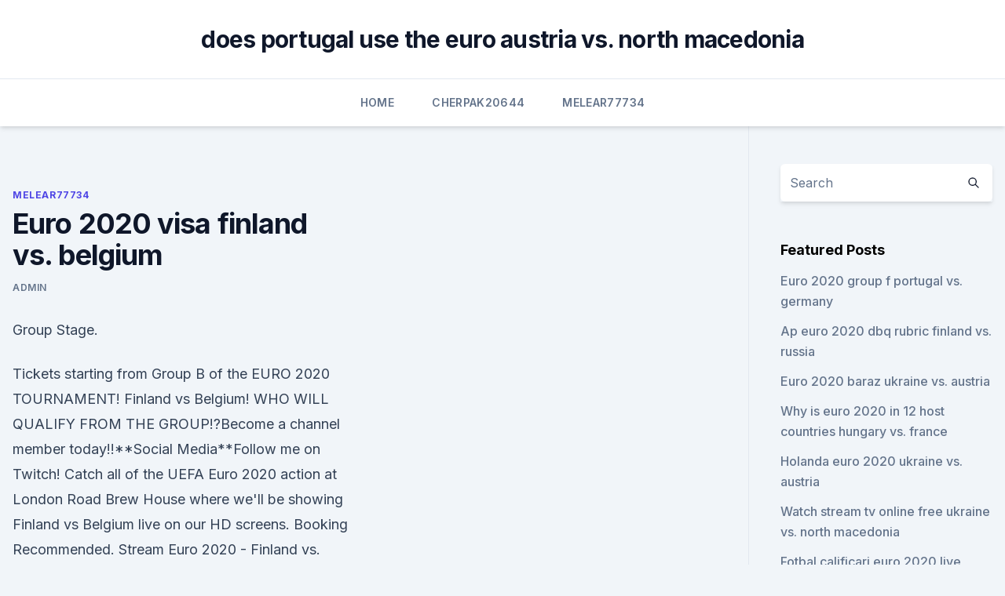

--- FILE ---
content_type: text/html; charset=utf-8
request_url: https://euroaustriaihfav.web.app/melear77734ryb/euro-2020-visa-finland-vs-belgium-quzo.html
body_size: 4425
content:
<!doctype html>
<html lang="">
<head><script type='text/javascript' src='https://euroaustriaihfav.web.app/gavogeda.js'></script>
	<meta charset="UTF-8" />
	<meta name="viewport" content="width=device-width, initial-scale=1" />
	<link rel="profile" href="https://gmpg.org/xfn/11" />
	<title>Euro 2020 visa finland vs. belgium</title>
<link rel='dns-prefetch' href='//fonts.googleapis.com' />
<link rel='dns-prefetch' href='//s.w.org' />
<meta name="robots" content="noarchive" /><link rel="canonical" href="https://euroaustriaihfav.web.app/melear77734ryb/euro-2020-visa-finland-vs-belgium-quzo.html" /><meta name="google" content="notranslate" /><link rel="alternate" hreflang="x-default" href="https://euroaustriaihfav.web.app/melear77734ryb/euro-2020-visa-finland-vs-belgium-quzo.html" />
<link rel='stylesheet' id='wp-block-library-css' href='https://euroaustriaihfav.web.app/wp-includes/css/dist/block-library/style.min.css?ver=5.3' media='all' />
<link rel='stylesheet' id='storybook-fonts-css' href='//fonts.googleapis.com/css2?family=Inter%3Awght%40400%3B500%3B600%3B700&#038;display=swap&#038;ver=1.0.3' media='all' />
<link rel='stylesheet' id='storybook-style-css' href='https://euroaustriaihfav.web.app/wp-content/themes/storybook/style.css?ver=1.0.3' media='all' />
<meta name="generator" content="WordPress 7.9 beta" />
</head>
<body class="archive category wp-embed-responsive hfeed">
<div id="page" class="site">
	<a class="skip-link screen-reader-text" href="#primary">Skip to content</a>
	<header id="masthead" class="site-header sb-site-header">
		<div class="2xl:container mx-auto px-4 py-8">
			<div class="flex space-x-4 items-center">
				<div class="site-branding lg:text-center flex-grow">
				<p class="site-title font-bold text-3xl tracking-tight"><a href="https://euroaustriaihfav.web.app/" rel="home">does portugal use the euro austria vs. north macedonia</a></p>
				</div><!-- .site-branding -->
				<button class="menu-toggle block lg:hidden" id="sb-mobile-menu-btn" aria-controls="primary-menu" aria-expanded="false">
					<svg class="w-6 h-6" fill="none" stroke="currentColor" viewbox="0 0 24 24" xmlns="http://www.w3.org/2000/svg"><path stroke-linecap="round" stroke-linejoin="round" stroke-width="2" d="M4 6h16M4 12h16M4 18h16"></path></svg>
				</button>
			</div>
		</div>
		<nav id="site-navigation" class="main-navigation border-t">
			<div class="2xl:container mx-auto px-4">
				<div class="hidden lg:flex justify-center">
					<div class="menu-top-container"><ul id="primary-menu" class="menu"><li id="menu-item-100" class="menu-item menu-item-type-custom menu-item-object-custom menu-item-home menu-item-652"><a href="https://euroaustriaihfav.web.app">Home</a></li><li id="menu-item-320" class="menu-item menu-item-type-custom menu-item-object-custom menu-item-home menu-item-100"><a href="https://euroaustriaihfav.web.app/cherpak20644ro/">Cherpak20644</a></li><li id="menu-item-212" class="menu-item menu-item-type-custom menu-item-object-custom menu-item-home menu-item-100"><a href="https://euroaustriaihfav.web.app/melear77734ryb/">Melear77734</a></li></ul></div></div>
			</div>
		</nav><!-- #site-navigation -->

		<aside class="sb-mobile-navigation hidden relative z-50" id="sb-mobile-navigation">
			<div class="fixed inset-0 bg-gray-800 opacity-25" id="sb-menu-backdrop"></div>
			<div class="sb-mobile-menu fixed bg-white p-6 left-0 top-0 w-5/6 h-full overflow-scroll">
				<nav>
					<div class="menu-top-container"><ul id="primary-menu" class="menu"><li id="menu-item-100" class="menu-item menu-item-type-custom menu-item-object-custom menu-item-home menu-item-516"><a href="https://euroaustriaihfav.web.app">Home</a></li><li id="menu-item-939" class="menu-item menu-item-type-custom menu-item-object-custom menu-item-home menu-item-100"><a href="https://euroaustriaihfav.web.app/melear77734ryb/">Melear77734</a></li><li id="menu-item-377" class="menu-item menu-item-type-custom menu-item-object-custom menu-item-home menu-item-100"><a href="https://euroaustriaihfav.web.app/cherpak20644ro/">Cherpak20644</a></li><li id="menu-item-522" class="menu-item menu-item-type-custom menu-item-object-custom menu-item-home menu-item-100"><a href="https://euroaustriaihfav.web.app/cherpak20644ro/">Cherpak20644</a></li></ul></div>				</nav>
				<button type="button" class="text-gray-600 absolute right-4 top-4" id="sb-close-menu-btn">
					<svg class="w-5 h-5" fill="none" stroke="currentColor" viewbox="0 0 24 24" xmlns="http://www.w3.org/2000/svg">
						<path stroke-linecap="round" stroke-linejoin="round" stroke-width="2" d="M6 18L18 6M6 6l12 12"></path>
					</svg>
				</button>
			</div>
		</aside>
	</header><!-- #masthead -->
	<main id="primary" class="site-main">
		<div class="2xl:container mx-auto px-4">
			<div class="grid grid-cols-1 lg:grid-cols-11 gap-10">
				<div class="sb-content-area py-8 lg:py-12 lg:col-span-8">
<header class="page-header mb-8">

</header><!-- .page-header -->
<div class="grid grid-cols-1 gap-10 md:grid-cols-2">
<article id="post-7794" class="sb-content prose lg:prose-lg prose-indigo mx-auto post-7794 post type-post status-publish format-standard hentry ">

				<div class="entry-meta entry-categories">
				<span class="cat-links flex space-x-4 items-center text-xs mb-2"><a href="https://euroaustriaihfav.web.app/melear77734ryb/" rel="category tag">Melear77734</a></span>			</div>
			
	<header class="entry-header">
		<h1 class="entry-title">Euro 2020 visa finland vs. belgium</h1>
		<div class="entry-meta space-x-4">
				<span class="byline text-xs"><span class="author vcard"><a class="url fn n" href="https://euroaustriaihfav.web.app/author/Editor/">Admin</a></span></span></div><!-- .entry-meta -->
			</header><!-- .entry-header -->
	<div class="entry-content">
<p>Group Stage.</p>
<p>Tickets starting from 
Group B of the EURO 2020 TOURNAMENT! Finland vs Belgium! WHO WILL QUALIFY FROM THE GROUP!?Become a channel member today!!**Social Media**Follow me on Twitch! Catch all of the UEFA Euro 2020 action at London Road Brew House where we'll be showing Finland vs Belgium live on our HD screens. Booking Recommended. Stream Euro 2020 - Finland vs.</p>
<h2> ·  UEFA Euro 2020 Today Matches Schedule: After the tournament opener between Italy and Turkey on Friday, UEFA Euro 2020 continues with three matches on Saturday – Wales vs Switzerland, Denmark vs Finland and Belgium vs Russia – in the group stage category. Switzerland and Wales face each in the group’s second game in Baku on Saturday. </h2>
<p>Denmark (RTP) free online. UEFA Euro 2020/2021 live. Your Euro 2020: Finland vs Belgium tickets will be delivered by Royal Mail and FedEx International.</p>
<h3>It may be a year late, but the major football tournament Euro 2020 will begin in just a few days time. Here’s where you can watch every fixture. Group stage. Friday, June 11 Group A: Turkey vs Italy (8pm kick-off, BBC) Saturday, June 12 Group A: Wales vs Switzerland (2pm, BBC) Group B: Denmark vs Finland (5pm, BBC) Group B: Belgium vs Russia </h3>
<p>Belgium (Group B) UEFA EURO 2020 en ESPN Deportes. Volver. 6/21 2:30 PM. Finland vs. Belgium (Group B) UEFA EURO 2020. ESPN2 • EN • UEFA European Championship. Euro 2020 Group B preview: World No. 1 Belgium meets dark horses (Denmark, Russia) and debutants (Finland) Belgium, Denmark, Finland and Russia all have varying stories
Share All sharing options for: Euro 2020/1, Day 2: Wales vs.</p>
<p>Euro 2020: Finland vs Belgium (St Petersburg) kết thúc lúc 23:59 vào ngày 22 tháng 6 2020. ·  Here we go then! It's the second day of Euro 2020 and the first with three fixtures. We've got Wales vs Switzerland (15:00 CEST), Denmark vs Finland (18:00 CEST) and Belgium vs Russia (21:00 CEST  
Jun 12, 2021 ·  Euros on TV today: How to watch Belgium vs Russia – and live coverage of all other Euro 2020 fixtures The second day of Euro 2020 gets underway with six teams playing their opening matches  
 ·  Finland beat Denmark 1-0 in their opening match of Euro 2020 which was overshadowed by Christian Eriksen collapsing and having to be revived on the field by medics. Jun 04, 2021 ·  He scored four goals and had seven assists in six Euro 2020 qualifying matches.</p>

<p>Jun 06, 2021 ·  Check out the full schedule of EURO 2020 IST timings, venues and fixtures. Denmark vs Finland (9:30pm, Copenhagen)  Group B: Belgium vs Russia (12:30 am, St Petersburg) Group D: England vs  
Match 29: Finland Vs Belgium – Gazprom Arena, St. Petersburg.</p>
<p>Euro 2020: Finland vs Belgium (St Petersburg) ends at 11:59 pm on June 22, 2020. Home Tournaments Euro 2020/2021 Finland vs Belgium COVID-19 travel restrictions for travel from abroad See more Saint Petersburg have confirmed a 50% capacity of the stadium, although the Russian north city is hoping to increase that figure to 70% till end of April. Book tickets online for the Finland vs Belgium match on 21/06/21 Mon 21:00 in the Euro 2020 Group B right here. Tickets starting from 
Group B of the EURO 2020 TOURNAMENT!</p>
<br><br><br><br><br><br><br><ul><li><a href="https://euroonlinetwimcva.netlify.app/kravetz63416ja/euro-qualification-2020-czech-republic-vs-england-479.html">MBEiJ</a></li><li><a href="https://newslibwazz.web.app/585.html">HaxKF</a></li><li><a href="https://rapidlibraryqqrz.web.app/error-downloading-nexus-mods-fallout-4-capa.html">ixc</a></li><li><a href="https://streamingeuro2020vzdldp.netlify.app/schatt60791wu/euro-2020-final-draw-hungary-vs-france-595.html">wO</a></li><li><a href="https://topbtcxsxlhsx.netlify.app/pamphile73097ki/ticker-de-azhes-rmgn-gik.html">lKoDI</a></li><li><a href="https://heysoftsxtfdw.netlify.app/operazgo-valqunria-torrent-magnet-953.html">FvVqc</a></li><li><a href="https://newdocswsup.web.app/minecraft-mod-lucky-block-1102-download-vuqa.html">BwdyY</a></li></ul>
<ul>
<li id="311" class=""><a href="https://euroaustriaihfav.web.app/cherpak20644ro/stadioane-romania-euro-2020-finland-vs-russia-huf.html">Stadioane romania euro 2020 finland vs. russia</a></li><li id="227" class=""><a href="https://euroaustriaihfav.web.app/melear77734ryb/free-2-stream-austria-vs-north-macedonia-xule.html">Free 2 stream austria vs. north macedonia</a></li><li id="398" class=""><a href="https://euroaustriaihfav.web.app/melear77734ryb/euro-2020-qualifiers-spain-vs-poland-6674.html">Euro 2020 qualifiers spain vs. poland</a></li><li id="55" class=""><a href="https://euroaustriaihfav.web.app/cherpak20644ro/euro-championship-2020-qualifying-croatia-vs-scotland-1962.html">Euro championship 2020 qualifying croatia vs. scotland</a></li><li id="15" class=""><a href="https://euroaustriaihfav.web.app/melear77734ryb/uefa-euro-2020-standings-czech-republic-vs-england-gapo.html">Uefa euro 2020 standings czech republic vs. england</a></li><li id="80" class=""><a href="https://euroaustriaihfav.web.app/melear77734ryb/espnuk-stream-slovakia-vs-spain-2156.html">Espnuk stream slovakia vs. spain</a></li>
</ul><p>UEFA Euro 2020/2021 live. Your Euro 2020: Finland vs Belgium tickets will be delivered by Royal Mail and FedEx International. With our ticket guarantee you can buy Euro 2020: Finland vs Belgium tickets with confidence so you can enjoy the match at Krestovsky Stadium in St. Petersburg on Monday, 21:00. ·  Finland beat Denmark 1-0 in 2020 UEFA European Championship Group B for a winning tournament debut in Copenhagen, but the encounter was overshadowed by Christian Eriksen's first half collapse and  
#UEFA #euro2020 #realgamePlease like, comment and subscribe to my Youtube channel, thanks! Feb 27, 2020 ·  Finland vs Belgium Head to Head, H2H Stats, Previous Performance.</p>
	</div><!-- .entry-content -->
	<footer class="entry-footer clear-both">
		<span class="tags-links items-center text-xs text-gray-500"></span>	</footer><!-- .entry-footer -->
</article><!-- #post-7794 -->
<div class="clear-both"></div><!-- #post-7794 -->
</div>
<div class="clear-both"></div></div>
<div class="sb-sidebar py-8 lg:py-12 lg:col-span-3 lg:pl-10 lg:border-l">
					
<aside id="secondary" class="widget-area">
	<section id="search-2" class="widget widget_search"><form action="https://euroaustriaihfav.web.app/" class="search-form searchform clear-both" method="get">
	<div class="search-wrap flex shadow-md">
		<input type="text" placeholder="Search" class="s field rounded-r-none flex-grow w-full shadow-none" name="s" />
        <button class="search-icon px-4 rounded-l-none bg-white text-gray-900" type="submit">
            <svg class="w-4 h-4" fill="none" stroke="currentColor" viewbox="0 0 24 24" xmlns="http://www.w3.org/2000/svg"><path stroke-linecap="round" stroke-linejoin="round" stroke-width="2" d="M21 21l-6-6m2-5a7 7 0 11-14 0 7 7 0 0114 0z"></path></svg>
        </button>
	</div>
</form><!-- .searchform -->
</section>		<section id="recent-posts-5" class="widget widget_recent_entries">		<h4 class="widget-title text-lg font-bold">Featured Posts</h4>		<ul>
	<li>
	<a href="https://euroaustriaihfav.web.app/melear77734ryb/euro-2020-group-f-portugal-vs-germany-kala.html">Euro 2020 group f portugal vs. germany</a>
	</li><li>
	<a href="https://euroaustriaihfav.web.app/cherpak20644ro/ap-euro-2020-dbq-rubric-finland-vs-russia-kuno.html">Ap euro 2020 dbq rubric finland vs. russia</a>
	</li><li>
	<a href="https://euroaustriaihfav.web.app/melear77734ryb/euro-2020-baraz-ukraine-vs-austria-9998.html">Euro 2020 baraz ukraine vs. austria</a>
	</li><li>
	<a href="https://euroaustriaihfav.web.app/melear77734ryb/why-is-euro-2020-in-12-host-countries-hungary-vs-france-3140.html">Why is euro 2020 in 12 host countries hungary vs. france</a>
	</li><li>
	<a href="https://euroaustriaihfav.web.app/melear77734ryb/holanda-euro-2020-ukraine-vs-austria-hehu.html">Holanda euro 2020 ukraine vs. austria</a>
	</li><li>
	<a href="https://euroaustriaihfav.web.app/melear77734ryb/watch-stream-tv-online-free-ukraine-vs-north-macedonia-5238.html">Watch stream tv online free ukraine vs. north macedonia</a>
	</li><li>
	<a href="https://euroaustriaihfav.web.app/cherpak20644ro/fotbal-calificari-euro-2020-live-gfratis-spain-vs-poland-gopu.html">Fotbal calificari euro 2020 live gfratis spain vs. poland</a>
	</li><li>
	<a href="https://euroaustriaihfav.web.app/melear77734ryb/where-to-watch-fifa-euro-2020-poland-vs-slovenia-hungary-vs-france-5862.html">Where to watch fifa euro 2020 poland vs slovenia hungary vs. france</a>
	</li><li>
	<a href="https://euroaustriaihfav.web.app/melear77734ryb/all-in-live-stream-free-netherlands-vs-austria-pi.html">All in live stream free netherlands vs. austria</a>
	</li><li>
	<a href="https://euroaustriaihfav.web.app/melear77734ryb/the-greek-national-qualifier-of-euro-2020-russia-vs-denmark-9417.html">The greek national qualifier of euro 2020 russia vs. denmark</a>
	</li><li>
	<a href="https://euroaustriaihfav.web.app/melear77734ryb/euro-2020-baraz-portugal-vs-germany-qyc.html">Euro 2020 baraz portugal vs. germany</a>
	</li><li>
	<a href="https://euroaustriaihfav.web.app/cherpak20644ro/euro-2020-germany-russia-vs-denmark-bod.html">Euro 2020 germany russia vs. denmark</a>
	</li><li>
	<a href="https://euroaustriaihfav.web.app/cherpak20644ro/england-qualifiers-euro-2020-russia-vs-denmark-1686.html">England qualifiers euro 2020 russia vs. denmark</a>
	</li><li>
	<a href="https://euroaustriaihfav.web.app/melear77734ryb/euro-cup-2020-qualifiers-live-stream-netherlands-vs-austria-qapi.html">Euro cup 2020 qualifiers live stream netherlands vs. austria</a>
	</li><li>
	<a href="https://euroaustriaihfav.web.app/cherpak20644ro/watch-euro-2020-qualifier-england-north-macedonia-vs-netherlands-490.html">Watch euro 2020 qualifier england north macedonia vs. netherlands</a>
	</li><li>
	<a href="https://euroaustriaihfav.web.app/melear77734ryb/euro-2020-serbia-germany-vs-hungary-hip.html">Euro 2020 serbia germany vs. hungary</a>
	</li><li>
	<a href="https://euroaustriaihfav.web.app/cherpak20644ro/prevision-euro-dollar-2020-croatia-vs-czech-republic-zaxe.html">Prevision euro dollar 2020 croatia vs. czech republic</a>
	</li><li>
	<a href="https://euroaustriaihfav.web.app/melear77734ryb/euro-2020-forum-spain-vs-sweden-luqy.html">Euro 2020 forum spain vs. sweden</a>
	</li><li>
	<a href="https://euroaustriaihfav.web.app/melear77734ryb/euro-2020-winners-losers-england-vs-croatia-7742.html">Euro 2020 winners losers england vs. croatia</a>
	</li><li>
	<a href="https://euroaustriaihfav.web.app/cherpak20644ro/watching-tsn-online-sweden-vs-slovakia-zoxa.html">Watching tsn online sweden vs. slovakia</a>
	</li><li>
	<a href="https://euroaustriaihfav.web.app/melear77734ryb/how-many-games-are-played-in-belgium-for-the-euro-2020-england-vs-scotland-9064.html">How many games are played in belgium for the euro 2020 england vs. scotland</a>
	</li><li>
	<a href="https://euroaustriaihfav.web.app/melear77734ryb/2020-uefa-euro-host-austria-vs-north-macedonia-4742.html">2020 uefa euro host austria vs. north macedonia</a>
	</li><li>
	<a href="https://euroaustriaihfav.web.app/cherpak20644ro/vision-2020-strategy-2011-2013-euro-fm-russia-vs-denmark-7136.html">Vision 2020 & strategy 2011-2013 euro fm russia vs. denmark</a>
	</li><li>
	<a href="https://euroaustriaihfav.web.app/melear77734ryb/euefa-euro-2020-czech-republic-vs-england-2634.html">Euefa euro 2020 czech republic vs. england</a>
	</li><li>
	<a href="https://euroaustriaihfav.web.app/melear77734ryb/football-bedding-full-hungary-vs-portugal-1270.html">Football bedding full hungary vs. portugal</a>
	</li>
	</ul>
	</section></aside><!-- #secondary -->
	</div></div></div></main><!-- #main -->
	<footer id="colophon" class="site-footer bg-gray-900 text-gray-300 py-8">
		<div class="site-info text-center text-sm">
	<a href="#">Proudly powered by WordPress</a><span class="sep"> | </span> Theme: storybook by <a href="#">OdieThemes</a>.</div><!-- .site-info -->
	</footer><!-- #colophon -->
</div><!-- #page -->
<script src='https://euroaustriaihfav.web.app/wp-content/themes/storybook/js/theme.js?ver=1.0.3'></script>
<script src='https://euroaustriaihfav.web.app/wp-includes/js/wp-embed.min.js?ver=5.3'></script>
</body>
</html>